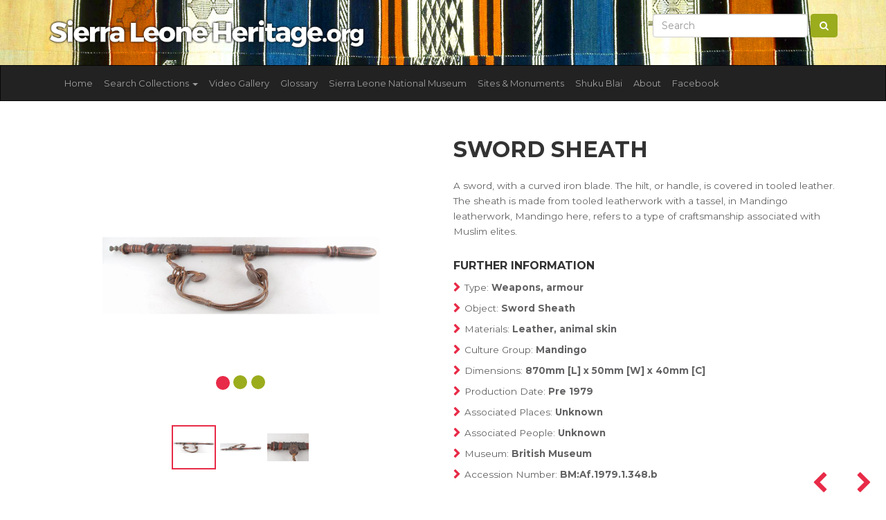

--- FILE ---
content_type: text/html; charset=UTF-8
request_url: https://www.sierraleoneheritage.org/item/BM%3AAf.1979.1.348.b
body_size: 5489
content:
<!DOCTYPE html>
<html lang="en">
<head>

    <!-- META -->
    <meta charset="utf-8">
    <meta http-equiv="X-UA-Compatible" content="IE=edge">
    <meta name="viewport" content="width=device-width, initial-scale=1, shrink-to-fit=no">
    <title>Sierra Leone Heritage Sword Sheath</title>

    <!-- CSRF Token -->
    <meta name="csrf-token" content="da7Qlro1sdC0bdgRNHsGwHRciCIKq8AtrUBQ4Nkq">

    <!-- CSS -->
    <link href="https://fonts.googleapis.com/css?family=Montserrat:400,500,700" rel="stylesheet">
    
    <link rel="stylesheet" href="https://maxcdn.bootstrapcdn.com/bootstrap/3.3.7/css/bootstrap.min.css" integrity="sha384-BVYiiSIFeK1dGmJRAkycuHAHRg32OmUcww7on3RYdg4Va+PmSTsz/K68vbdEjh4u" crossorigin="anonymous">

    <link rel="stylesheet" href="https://www.sierraleoneheritage.org/js/lightbox2-master/dist/css/lightbox.min.css">
    <link rel="stylesheet" href="https://www.sierraleoneheritage.org/js/multiselect/dist/css/bootstrap-multiselect.css" type="text/css"/>
    <link rel="stylesheet" href="https://www.sierraleoneheritage.org/scss/custom.css?time=202601201643">

    <!-- favicons -->
    <link rel="apple-touch-icon" sizes="120x120" href="https://www.sierraleoneheritage.org/images/favicon/apple-touch-icon.png">
    <link rel="icon" type="image/png" sizes="32x32" href="https://www.sierraleoneheritage.org/images/favicon/favicon-32x32.png">
    <link rel="icon" type="image/png" sizes="16x16" href="https://www.sierraleoneheritage.org/images/favicon/favicon-16x16.png">
    <link rel="mask-icon" href="https://www.sierraleoneheritage.org/images/favicon/safari-pinned-tab.svg" color="#5bbad5">
    <meta name="msapplication-TileColor" content="#da532c">
    <meta name="theme-color" content="#ffffff">

    

    <!-- SHARE: Facebook -->
    <meta property="og:title" content="Sword Sheath" />
    <meta property="og:image" content="{&quot;id&quot;:4045,&quot;filename&quot;:&quot;british_museum\/image\/1979  1 348 (c).jpg&quot;,&quot;title&quot;:null,&quot;description&quot;:null,&quot;type&quot;:&quot;Image&quot;,&quot;sorting&quot;:0,&quot;status&quot;:1,&quot;exhibition_id&quot;:2,&quot;cultural_object_id&quot;:2315,&quot;pivot&quot;:{&quot;cultural_object_id&quot;:2316,&quot;media_id&quot;:4045}}" />
    <meta property="og:url" content="https://www.sierraleoneheritage.org/item/BM%3AAf.1979.1.348.b" />
    <meta property="og:description" content="-" />

    <!-- SHARE: Twitter -->
    <meta name="twitter:title" content="Sword Sheath" />
    <meta name="twitter:description" content="-" />
    <meta name="twitter:image" content="{&quot;id&quot;:4045,&quot;filename&quot;:&quot;british_museum\/image\/1979  1 348 (c).jpg&quot;,&quot;title&quot;:null,&quot;description&quot;:null,&quot;type&quot;:&quot;Image&quot;,&quot;sorting&quot;:0,&quot;status&quot;:1,&quot;exhibition_id&quot;:2,&quot;cultural_object_id&quot;:2315,&quot;pivot&quot;:{&quot;cultural_object_id&quot;:2316,&quot;media_id&quot;:4045}}" />

    <!-- Google Analytics code for sierraleoneheritage.com -->
    <script type="text/javascript">

        var _gaq = _gaq || [];
        _gaq.push(['_setAccount', 'UA-26450210-1']);
        _gaq.push(['_setDomainName', 'sierraleoneheritage.org']);
        _gaq.push(['_setAllowLinker', true]);
        _gaq.push(['_trackPageview']);

        (function() {
            var ga = document.createElement('script'); ga.type = 'text/javascript'; ga.async = true;
            ga.src = ('https:' == document.location.protocol ? 'https://ssl' : 'http://www') + '.google-analytics.com/ga.js';
            var s = document.getElementsByTagName('script')[0]; s.parentNode.insertBefore(ga, s);
        })();

    </script>

</head>
<body>

<section id="prenav" class="hidden-xs">
    <div class="container">
        <div class="row">
            <div class="col-lg-5 col-xs-12">
                <a href="https://www.sierraleoneheritage.org">
                <img class="img-fluid mt-0" src="https://www.sierraleoneheritage.org/images/logo.png" title="Sierra Leone Heritage" />
                </a>
            </div>
            <div class="col-lg-7 hidden-xs">
                <form class="form-inline my-2 my-lg-0 pull-right" action="https://www.sierraleoneheritage.org/search/search_db/find" method="get">
                    <input class="form-control mr-sm-2" name="keywords" type="text" placeholder="Search" value="" aria-label="Search">
                    <button class="btn btn-success my-2 my-sm-0" type="submit"><i class="fa fa-search"></i></button>
                </form>
            </div>
            
        </div>
    </div>
</section>



<nav class="navbar navbar-inverse">
    <div class="container">
        <div class="navbar-header">
            <button type="button" class="navbar-toggle collapsed" data-toggle="collapse" data-target="#navbar" aria-expanded="false" aria-controls="navbar">
                <span class="sr-only">Toggle navigation</span>
                <span class="icon-bar"></span>
                <span class="icon-bar"></span>
                <span class="icon-bar"></span>
            </button>
            <a class="visible-xs navbar-brand" href="https://www.sierraleoneheritage.org">
                <img width="200" class="img-fluid mt-0" src="https://www.sierraleoneheritage.org/images/logo.png" title="Sierra Leone Heritage" />
            </a>

        </div>
        <div id="navbar" class="collapse navbar-collapse">
            <ul class="nav navbar-nav">

                <li><a href="https://www.sierraleoneheritage.org">Home</a></li>
                <li class="dropdown">
                    <a href="#" class="dropdown-toggle" data-toggle="dropdown" role="button" aria-haspopup="true" aria-expanded="false">Search Collections <span class="caret"></span></a>
                    <ul class="dropdown-menu">
                        <li><a href="https://www.sierraleoneheritage.org/search/search_db/find">All Collections</a></li>
                        <li role="separator" class="divider"></li>
                                                <li><a href="https://www.sierraleoneheritage.org/search/search_db/find?c%5B0%5D=1">Sierra Leone National Museum</a></li>
                                                <li><a href="https://www.sierraleoneheritage.org/search/search_db/find?c%5B0%5D=2">British Museum</a></li>
                                                <li><a href="https://www.sierraleoneheritage.org/search/search_db/find?c%5B0%5D=3">Cootje Van Oven Collection</a></li>
                                                <li><a href="https://www.sierraleoneheritage.org/search/search_db/find?c%5B0%5D=4">Brighton Museum and Art Gallery</a></li>
                                                <li><a href="https://www.sierraleoneheritage.org/search/search_db/find?c%5B0%5D=5">Glasgow Museums</a></li>
                                                <li><a href="https://www.sierraleoneheritage.org/search/search_db/find?c%5B0%5D=6">World Museum Liverpool Sierra Leone Collection</a></li>
                                                <li><a href="https://www.sierraleoneheritage.org/search/search_db/find?c%5B0%5D=7">British Library</a></li>
                                                <li role="separator" class="divider"></li>

                        <li class="dropdown-submenu">
                            <a tabindex="-1" href="#">By Group</a>
                            <ul class="dropdown-menu">
                                                                    <li><a href="https://www.sierraleoneheritage.org/search/search_db/find?g%5B0%5D=3">Mende <span class="badge badge-primary">933</span></a></li>
                                                                    <li><a href="https://www.sierraleoneheritage.org/search/search_db/find?g%5B0%5D=4">Kono <span class="badge badge-primary">61</span></a></li>
                                                                    <li><a href="https://www.sierraleoneheritage.org/search/search_db/find?g%5B0%5D=5">Temne <span class="badge badge-primary">170</span></a></li>
                                                                    <li><a href="https://www.sierraleoneheritage.org/search/search_db/find?g%5B0%5D=6">Krio <span class="badge badge-primary">93</span></a></li>
                                                                    <li><a href="https://www.sierraleoneheritage.org/search/search_db/find?g%5B0%5D=8">Loko <span class="badge badge-primary">24</span></a></li>
                                                                    <li><a href="https://www.sierraleoneheritage.org/search/search_db/find?g%5B0%5D=12">Sherbro <span class="badge badge-primary">125</span></a></li>
                                                                    <li><a href="https://www.sierraleoneheritage.org/search/search_db/find?g%5B0%5D=13">Limba <span class="badge badge-primary">92</span></a></li>
                                                                    <li><a href="https://www.sierraleoneheritage.org/search/search_db/find?g%5B0%5D=14">Vai <span class="badge badge-primary">27</span></a></li>
                                                                    <li><a href="https://www.sierraleoneheritage.org/search/search_db/find?g%5B0%5D=16">Bullom <span class="badge badge-primary">34</span></a></li>
                                                                    <li><a href="https://www.sierraleoneheritage.org/search/search_db/find?g%5B0%5D=19">Yalunka <span class="badge badge-primary">24</span></a></li>
                                                                    <li><a href="https://www.sierraleoneheritage.org/search/search_db/find?g%5B0%5D=22">Other <span class="badge badge-primary">1932</span></a></li>
                                                                    <li><a href="https://www.sierraleoneheritage.org/search/search_db/find?g%5B0%5D=24">Kisi <span class="badge badge-primary">65</span></a></li>
                                                                    <li><a href="https://www.sierraleoneheritage.org/search/search_db/find?g%5B0%5D=26">Kuranko <span class="badge badge-primary">48</span></a></li>
                                                                    <li><a href="https://www.sierraleoneheritage.org/search/search_db/find?g%5B0%5D=29">Mandingo <span class="badge badge-primary">152</span></a></li>
                                                                    <li><a href="https://www.sierraleoneheritage.org/search/search_db/find?g%5B0%5D=32">Fula <span class="badge badge-primary">70</span></a></li>
                                                                    <li><a href="https://www.sierraleoneheritage.org/search/search_db/find?g%5B0%5D=39">Krim <span class="badge badge-primary">1</span></a></li>
                                                                    <li><a href="https://www.sierraleoneheritage.org/search/search_db/find?g%5B0%5D=55">Gola <span class="badge badge-primary">28</span></a></li>
                                                                    <li><a href="https://www.sierraleoneheritage.org/search/search_db/find?g%5B0%5D=59">Soso <span class="badge badge-primary">31</span></a></li>
                                                            </ul>
                        </li>

                        <li class="dropdown-submenu">
                            <a tabindex="-1" href="#">By Type</a>
                            <ul class="dropdown-menu">
                                                                    <li><a href="https://www.sierraleoneheritage.org/search/search_db/find?ot%5B0%5D=2">Domestic equipment <span class="badge badge-primary">183</span></a></li>
                                                                    <li><a href="https://www.sierraleoneheritage.org/search/search_db/find?ot%5B0%5D=3">Figures, sculpture <span class="badge badge-primary">710</span></a></li>
                                                                    <li><a href="https://www.sierraleoneheritage.org/search/search_db/find?ot%5B0%5D=4">Tools, implements <span class="badge badge-primary">499</span></a></li>
                                                                    <li><a href="https://www.sierraleoneheritage.org/search/search_db/find?ot%5B0%5D=5">Transport <span class="badge badge-primary">16</span></a></li>
                                                                    <li><a href="https://www.sierraleoneheritage.org/search/search_db/find?ot%5B0%5D=6">Regalia <span class="badge badge-primary">119</span></a></li>
                                                                    <li><a href="https://www.sierraleoneheritage.org/search/search_db/find?ot%5B0%5D=7">Hunting, fishing <span class="badge badge-primary">26</span></a></li>
                                                                    <li><a href="https://www.sierraleoneheritage.org/search/search_db/find?ot%5B0%5D=8">Toilet/cosmetic equipment <span class="badge badge-primary">35</span></a></li>
                                                                    <li><a href="https://www.sierraleoneheritage.org/search/search_db/find?ot%5B0%5D=9">Natural history <span class="badge badge-primary">19</span></a></li>
                                                                    <li><a href="https://www.sierraleoneheritage.org/search/search_db/find?ot%5B0%5D=10">Containers, vessels <span class="badge badge-primary">310</span></a></li>
                                                                    <li><a href="https://www.sierraleoneheritage.org/search/search_db/find?ot%5B0%5D=11">Currency <span class="badge badge-primary">39</span></a></li>
                                                                    <li><a href="https://www.sierraleoneheritage.org/search/search_db/find?ot%5B0%5D=12">Masks, headdresses <span class="badge badge-primary">276</span></a></li>
                                                                    <li><a href="https://www.sierraleoneheritage.org/search/search_db/find?ot%5B0%5D=13">Games, toys, models <span class="badge badge-primary">87</span></a></li>
                                                                    <li><a href="https://www.sierraleoneheritage.org/search/search_db/find?ot%5B0%5D=14">Musical instruments <span class="badge badge-primary">383</span></a></li>
                                                                    <li><a href="https://www.sierraleoneheritage.org/search/search_db/find?ot%5B0%5D=15">Weapons, armour <span class="badge badge-primary">147</span></a></li>
                                                                    <li><a href="https://www.sierraleoneheritage.org/search/search_db/find?ot%5B0%5D=16">Ivories <span class="badge badge-primary">36</span></a></li>
                                                                    <li><a href="https://www.sierraleoneheritage.org/search/search_db/find?ot%5B0%5D=17">Costume, dress <span class="badge badge-primary">151</span></a></li>
                                                                    <li><a href="https://www.sierraleoneheritage.org/search/search_db/find?ot%5B0%5D=18">Body adornment, jewellery <span class="badge badge-primary">126</span></a></li>
                                                                    <li><a href="https://www.sierraleoneheritage.org/search/search_db/find?ot%5B0%5D=21">Production equipment <span class="badge badge-primary">60</span></a></li>
                                                                    <li><a href="https://www.sierraleoneheritage.org/search/search_db/find?ot%5B0%5D=24">Textiles, cloth <span class="badge badge-primary">132</span></a></li>
                                                                    <li><a href="https://www.sierraleoneheritage.org/search/search_db/find?ot%5B0%5D=25">Religious/ritual equipment, charms <span class="badge badge-primary">165</span></a></li>
                                                                    <li><a href="https://www.sierraleoneheritage.org/search/search_db/find?ot%5B0%5D=26">No Data / Other <span class="badge badge-primary">24</span></a></li>
                                                                    <li><a href="https://www.sierraleoneheritage.org/search/search_db/find?ot%5B0%5D=44">Sound Recording <span class="badge badge-primary">236</span></a></li>
                                                                    <li><a href="https://www.sierraleoneheritage.org/search/search_db/find?ot%5B0%5D=52">Photographs <span class="badge badge-primary">209</span></a></li>
                                                                    <li><a href="https://www.sierraleoneheritage.org/search/search_db/find?ot%5B0%5D=64">Wax Cylinder Recordings <span class="badge badge-primary">110</span></a></li>
                                                            </ul>
                        </li>

                        <li class="dropdown-submenu">
                            <a tabindex="-1" href="#">By Material</a>
                            <ul class="dropdown-menu">
                                                                    <li><a href="https://www.sierraleoneheritage.org/search/search_db/find?mat%5B0%5D=1">Wood <span class="badge badge-primary">1085</span></a></li>
                                                                    <li><a href="https://www.sierraleoneheritage.org/search/search_db/find?mat%5B0%5D=2">Stone <span class="badge badge-primary">810</span></a></li>
                                                                    <li><a href="https://www.sierraleoneheritage.org/search/search_db/find?mat%5B0%5D=3">Metal <span class="badge badge-primary">391</span></a></li>
                                                                    <li><a href="https://www.sierraleoneheritage.org/search/search_db/find?mat%5B0%5D=4">Vegetable, organic fibre <span class="badge badge-primary">524</span></a></li>
                                                                    <li><a href="https://www.sierraleoneheritage.org/search/search_db/find?mat%5B0%5D=5">Leather, animal skin <span class="badge badge-primary">292</span></a></li>
                                                                    <li><a href="https://www.sierraleoneheritage.org/search/search_db/find?mat%5B0%5D=6">Ceramic <span class="badge badge-primary">160</span></a></li>
                                                                    <li><a href="https://www.sierraleoneheritage.org/search/search_db/find?mat%5B0%5D=7">Bone, ivory, tooth <span class="badge badge-primary">118</span></a></li>
                                                                    <li><a href="https://www.sierraleoneheritage.org/search/search_db/find?mat%5B0%5D=8">No Data / Other <span class="badge badge-primary">391</span></a></li>
                                                                    <li><a href="https://www.sierraleoneheritage.org/search/search_db/find?mat%5B0%5D=10">Glass <span class="badge badge-primary">92</span></a></li>
                                                                    <li><a href="https://www.sierraleoneheritage.org/search/search_db/find?mat%5B0%5D=14">Feather, fur, hair, horn <span class="badge badge-primary">30</span></a></li>
                                                                    <li><a href="https://www.sierraleoneheritage.org/search/search_db/find?mat%5B0%5D=15">Shell <span class="badge badge-primary">66</span></a></li>
                                                                    <li><a href="https://www.sierraleoneheritage.org/search/search_db/find?mat%5B0%5D=16">Textile <span class="badge badge-primary">378</span></a></li>
                                                                    <li><a href="https://www.sierraleoneheritage.org/search/search_db/find?mat%5B0%5D=31">Paper <span class="badge badge-primary">210</span></a></li>
                                                            </ul>
                        </li>




                    </ul>
                </li>
                <li class="nav-item"><a class="nav-link" href="https://www.sierraleoneheritage.org/video/gallery">Video Gallery</a></li>
                <li class="nav-item"><a class="nav-link" href="https://www.sierraleoneheritage.org/glossary">Glossary</a></li>

                
                    
                    <li class="nav-item"><a class="nav-link" href="https://www.sierraleoneheritage.org/museum">Sierra Leone National Museum</a></li>

                
                    
                    <li class="nav-item"><a class="nav-link" href="https://www.sierraleoneheritage.org/sites">Sites &amp; Monuments</a></li>

                
                    
                    <li class="nav-item"><a class="nav-link" href="https://www.sierraleoneheritage.org/shukublai">Shuku Blai</a></li>

                
                    
                    <li class="nav-item"><a class="nav-link" href="https://www.sierraleoneheritage.org/about">About</a></li>

                                
                <li class="nav-item"><a class="nav-link" href="https://www.facebook.com/groups/saloneheritage/" target="_blank">Facebook</a></li>
            </ul>
            <form action="https://www.sierraleoneheritage.org/search/search_db/find" class="mb-3 visible-xs" method="get">
                <div class="row">
                    <div class="col-xs-8">
                        <input class="form-control" name="keywords" type="text" placeholder="Search" value="" aria-label="Search">
                    </div>
                    <div class="col-xs-4">
                        <button class="btn btn-success my-2 my-sm-0" type="submit"><i class="fa fa-search"></i></button>
                    </div>
                </div>
            </form>
        </div><!--/.nav-collapse -->
    </div>
</nav>




<main role="main">
    <div class="container">
    
<div class="row mt-4 mb-4">
    <div class="col-lg-6">

            <div id="myCarousel" data-interval="false" class="carousel slide" data-ride="carousel">
                <!-- Indicators -->
                <ol class="carousel-indicators">
                                            <li data-id="0" data-target="#myCarousel" data-slide-to="0"  class="active" ></li>
                                            <li data-id="1" data-target="#myCarousel" data-slide-to="1" ></li>
                                            <li data-id="2" data-target="#myCarousel" data-slide-to="2" ></li>
                                    </ol>

                <!-- Wrapper for slides -->
                <div class="carousel-inner">
                                            <div class="item  active ">
                            <a style="background-image: url('https://www.sierraleoneheritage.org/storage/british_museum/image/1979 1 348 (a).jpg') " class="carousel-preview" data-lightbox="sierra" data-title="Sword Sheath" href="https://www.sierraleoneheritage.org/storage/british_museum/image/1979 1 348 (a).jpg">
                            </a>
                        </div>
                                            <div class="item ">
                            <a style="background-image: url('https://www.sierraleoneheritage.org/storage/british_museum/image/1979  1 348 (b).jpg') " class="carousel-preview" data-lightbox="sierra" data-title="Sword Sheath" href="https://www.sierraleoneheritage.org/storage/british_museum/image/1979  1 348 (b).jpg">
                            </a>
                        </div>
                                            <div class="item ">
                            <a style="background-image: url('https://www.sierraleoneheritage.org/storage/british_museum/image/1979  1 348 (c).jpg') " class="carousel-preview" data-lightbox="sierra" data-title="Sword Sheath" href="https://www.sierraleoneheritage.org/storage/british_museum/image/1979  1 348 (c).jpg">
                            </a>
                        </div>
                                    </div>

            </div>

        <div class="text-center mt-3 mb-3 thumbnails-below">
                            <a data-id="0"  class="active"  href="javascript:void(0)" onclick="$('#myCarousel').carousel(0);$('.thumbnails-below a').removeClass('active'); $(this).addClass('active');">
                <img height="60" src="https://www.sierraleoneheritage.org/storage/british_museum/image/1979 1 348 (a).jpg" alt="Sword Sheath">
                </a>
                            <a data-id="1"  href="javascript:void(0)" onclick="$('#myCarousel').carousel(1);$('.thumbnails-below a').removeClass('active'); $(this).addClass('active');">
                <img height="60" src="https://www.sierraleoneheritage.org/storage/british_museum/image/1979  1 348 (b).jpg" alt="Sword Sheath">
                </a>
                            <a data-id="2"  href="javascript:void(0)" onclick="$('#myCarousel').carousel(2);$('.thumbnails-below a').removeClass('active'); $(this).addClass('active');">
                <img height="60" src="https://www.sierraleoneheritage.org/storage/british_museum/image/1979  1 348 (c).jpg" alt="Sword Sheath">
                </a>
                    </div>

    </div>
    <div class="col-lg-6">
        <div class="single-tidy">

            <div class="prev-next-nav">
                                <a href="https://www.sierraleoneheritage.org/id/2315"><i class="fa fa-chevron-left"></i></a>
                                                <a href="https://www.sierraleoneheritage.org/id/2317"><i class="fa fa-chevron-right"></i></a>
                            </div>


        <h1>Sword Sheath</h1>
        <p>A sword, with a curved iron blade. The hilt, or handle, is covered in tooled leather. The sheath is made from tooled leatherwork with a tassel, in Mandingo leatherwork, Mandingo here, refers to a type of craftsmanship associated with Muslim elites.</p>

        
                
        
        <h3 class="boxedTitle">Further Information</h3>

        <ul class="furtherinfo_body">
            <li><span>Type: </span>Weapons, armour</li>
            <li><span>Object: </span>Sword Sheath</li>
            <li><span>Materials: </span>Leather, animal skin</li>
            <li><span>Culture Group: </span>Mandingo</li>
            <li><span>Dimensions: </span>870mm [L] x 50mm [W] x 40mm [C]</li>
            <li><span>Production Date: </span>Pre 1979</li>
            <li><span>Associated Places: </span>Unknown</li>
            <li><span>Associated People: </span>Unknown</li>
            <li><span>Museum: </span>British Museum</li>
            <li><span title="2316">Accession Number: </span>BM:Af.1979.1.348.b</li>
        </ul>

                <h3 class="boxedTitle">Related Objects</h3>
                        <div class="media">
                <div class="media-left media-middle">
                    <a href="https://www.sierraleoneheritage.org/item/BM%3AAf.1993.2.170/steel-dagger">
                        <img class="media-object" width="50px" src="https://www.sierraleoneheritage.org/storage/british_museum/image/1993 02 170 (a).jpg" alt="Steel Dagger">
                    </a>
                </div>
                <div class="media-body">
                    <h4 class="media-heading"><a href="https://www.sierraleoneheritage.org/item/BM%3AAf.1993.2.170/steel-dagger">Steel Dagger</a></h4>
                    <p>Weapons, armour</p>
                </div>
            </div>
                        <div class="media">
                <div class="media-left media-middle">
                    <a href="https://www.sierraleoneheritage.org/item/BM%3AAf.4817.a/curved-sword">
                        <img class="media-object" width="50px" src="https://www.sierraleoneheritage.org/storage/british_museum/image/4817a+b (a).jpg" alt="Curved Sword">
                    </a>
                </div>
                <div class="media-body">
                    <h4 class="media-heading"><a href="https://www.sierraleoneheritage.org/item/BM%3AAf.4817.a/curved-sword">Curved Sword</a></h4>
                    <p>Weapons, armour</p>
                </div>
            </div>
                        <div class="media">
                <div class="media-left media-middle">
                    <a href="https://www.sierraleoneheritage.org/item/BM%3AAf.9590/spear">
                        <img class="media-object" width="50px" src="https://www.sierraleoneheritage.org/storage/british_museum/image/9590 (a).jpg" alt="Spear">
                    </a>
                </div>
                <div class="media-body">
                    <h4 class="media-heading"><a href="https://www.sierraleoneheritage.org/item/BM%3AAf.9590/spear">Spear</a></h4>
                    <p>Weapons, armour</p>
                </div>
            </div>
                        <div class="media">
                <div class="media-left media-middle">
                    <a href="https://www.sierraleoneheritage.org/item/BM%3AAf.9591/spear">
                        <img class="media-object" width="50px" src="https://www.sierraleoneheritage.org/storage/british_museum/image/9591 (a).jpg" alt="Spear">
                    </a>
                </div>
                <div class="media-body">
                    <h4 class="media-heading"><a href="https://www.sierraleoneheritage.org/item/BM%3AAf.9591/spear">Spear</a></h4>
                    <p>Weapons, armour</p>
                </div>
            </div>
                        <div class="media">
                <div class="media-left media-middle">
                    <a href="https://www.sierraleoneheritage.org/item/BMAG%3AWA507731/dagger-and-sheath">
                        <img class="media-object" width="50px" src="https://www.sierraleoneheritage.org/storage/brighton_museum_and_art_gallery/image/dmas_wa507731_d01.jpg" alt="Dagger and Sheath">
                    </a>
                </div>
                <div class="media-body">
                    <h4 class="media-heading"><a href="https://www.sierraleoneheritage.org/item/BMAG%3AWA507731/dagger-and-sheath">Dagger and Sheath</a></h4>
                    <p>Weapons, armour</p>
                </div>
            </div>
                    
        </div>

    </div>
</div>

    </div>
</main>
<section class="sierra-stripe">

</section>

<footer id="footer" class="footer mastfoot">
    <div class="container">

        <div class="row">
            <div class="col-lg-3 col-md-6 col-xs-12">
                <h3>Sierra Leone Heritage</h3>
                <ul class="list-unstyled">
                    <li><a href="/cdn-cgi/l/email-protection#731a1d151c33001a160101121f161c1d161b16011a071214165d1c0114"><span class="__cf_email__" data-cfemail="2e474048416e5d474b5c5c4f424b41404b464b5c475a4f494b00415c49">[email&#160;protected]</span></a></li>
                </ul>
                

            </div>
            <div class="col-lg-3 col-md-6 col-xs-12">
                <h3>Navigate</h3>
                <ul class="list-unstyled">
                    <li class="nav-item"><a href="https://www.sierraleoneheritage.org/video/gallery">Video Gallery</a></li>
                    <li class="nav-item"><a href="https://www.sierraleoneheritage.org/glossary">Glossary</a></li>
                                            <li><a href="https://www.sierraleoneheritage.org/museum">Sierra Leone National Museum</a></li>
                                            <li><a href="https://www.sierraleoneheritage.org/sites">Sites &amp; Monuments</a></li>
                                            <li><a href="https://www.sierraleoneheritage.org/shukublai">Shuku Blai</a></li>
                                            <li><a href="https://www.sierraleoneheritage.org/about">About</a></li>
                                        
                    <li class="nav-item"><a href="https://www.facebook.com/groups/saloneheritage/" target="_blank">Facebook</a></li>

                </ul>

            </div>
            <div class="col-lg-3  col-md-6 col-xs-12">
                <h3>Explore Collections</h3>
                <ul class="list-unstyled">
                                            <li><a href="https://www.sierraleoneheritage.org/search/search_db/find?c%5B0%5D=1">Sierra Leone National Museum <span>(1618)</span></a></li>
                                            <li><a href="https://www.sierraleoneheritage.org/search/search_db/find?c%5B0%5D=2">British Museum <span>(882)</span></a></li>
                                            <li><a href="https://www.sierraleoneheritage.org/search/search_db/find?c%5B0%5D=3">Cootje Van Oven Collection <span>(236)</span></a></li>
                                            <li><a href="https://www.sierraleoneheritage.org/search/search_db/find?c%5B0%5D=4">Brighton Museum and Art Gallery <span>(254)</span></a></li>
                                            <li><a href="https://www.sierraleoneheritage.org/search/search_db/find?c%5B0%5D=5">Glasgow Museums <span>(309)</span></a></li>
                                            <li><a href="https://www.sierraleoneheritage.org/search/search_db/find?c%5B0%5D=6">World Museum Liverpool Sierra Leone Collection <span>(182)</span></a></li>
                                            <li><a href="https://www.sierraleoneheritage.org/search/search_db/find?c%5B0%5D=7">British Library <span>(110)</span></a></li>
                                    </ul>




            </div>
            <div class="col-lg-3  col-md-6 col-xs-12">

                


                <h3>Parntners &amp; Funders</h3>
                <div class="supported-by">
                    <a target="_blank" href="http://www.ahrc.ac.uk/"><img src="https://www.sierraleoneheritage.org/images/partners/ahrc-logo.png"/></a>
                    <a target="_blank" href="http://www.beyondtext.ac.uk/"><img src="https://www.sierraleoneheritage.org/images/partners/Beyond_Text.png"/></a>
                    <a target="_blank" href="http://www.ucl.ac.uk/"><img src="https://www.sierraleoneheritage.org/images/partners/University_College_London_logo.png"/></a>
                    <a target="_blank" href="http://www.sussex.ac.uk/"><img src="https://www.sierraleoneheritage.org/images/partners/University_of_Sussex_Logo.png"/></a>
                    <a target="_blank" href="https://www.soas.ac.uk/"><img src="https://www.sierraleoneheritage.org/images/partners/soas-logo.png"/></a>
                </div>
                <div class="clearfix"></div>
                <p><small>Copyright &copy; 2026</small></p>
            </div>
        </div>


    </div>
</footer><div id="overlay">
    <a href="javascript:void(0)" class="cls"><img src="https://www.sierraleoneheritage.org/images/close.png" title="Close Video"></a>
    <div class="bt">
        <div class="bc">
            <div id="video_replay">
                <div id="video">
                </div>
            </div>
        </div>
    </div>
</div>

<!-- SCRIPTS -->
<a href="#" class="back-to-top btn-back-to-top"></a>

<!-- SCRIPTS -->
<a href="#" class="back-to-top btn-back-to-top"></a>


<!-- Optional JavaScript -->
<script data-cfasync="false" src="/cdn-cgi/scripts/5c5dd728/cloudflare-static/email-decode.min.js"></script><script src="https://code.jquery.com/jquery-3.3.1.min.js" integrity="sha256-FgpCb/KJQlLNfOu91ta32o/NMZxltwRo8QtmkMRdAu8=" crossorigin="anonymous"></script>

<script src="https://cdnjs.cloudflare.com/ajax/libs/popper.js/1.12.3/umd/popper.min.js" integrity="sha384-vFJXuSJphROIrBnz7yo7oB41mKfc8JzQZiCq4NCceLEaO4IHwicKwpJf9c9IpFgh" crossorigin="anonymous"></script>

<script src="https://maxcdn.bootstrapcdn.com/bootstrap/3.3.7/js/bootstrap.min.js" integrity="sha384-Tc5IQib027qvyjSMfHjOMaLkfuWVxZxUPnCJA7l2mCWNIpG9mGCD8wGNIcPD7Txa" crossorigin="anonymous"></script>

<script type="text/javascript" src="https://www.sierraleoneheritage.org/js/multiselect/dist/js/bootstrap-multiselect.js"></script>
<script type="text/javascript" src="https://www.sierraleoneheritage.org/js/lightbox2-master/dist/js/lightbox.min.js"></script>

<script src="https://www.sierraleoneheritage.org/js/custom.js?t=202601201643"></script>



<script defer src="https://static.cloudflareinsights.com/beacon.min.js/vcd15cbe7772f49c399c6a5babf22c1241717689176015" integrity="sha512-ZpsOmlRQV6y907TI0dKBHq9Md29nnaEIPlkf84rnaERnq6zvWvPUqr2ft8M1aS28oN72PdrCzSjY4U6VaAw1EQ==" data-cf-beacon='{"version":"2024.11.0","token":"947145d283d9494790077d14e1db054d","r":1,"server_timing":{"name":{"cfCacheStatus":true,"cfEdge":true,"cfExtPri":true,"cfL4":true,"cfOrigin":true,"cfSpeedBrain":true},"location_startswith":null}}' crossorigin="anonymous"></script>
</body>
</html>